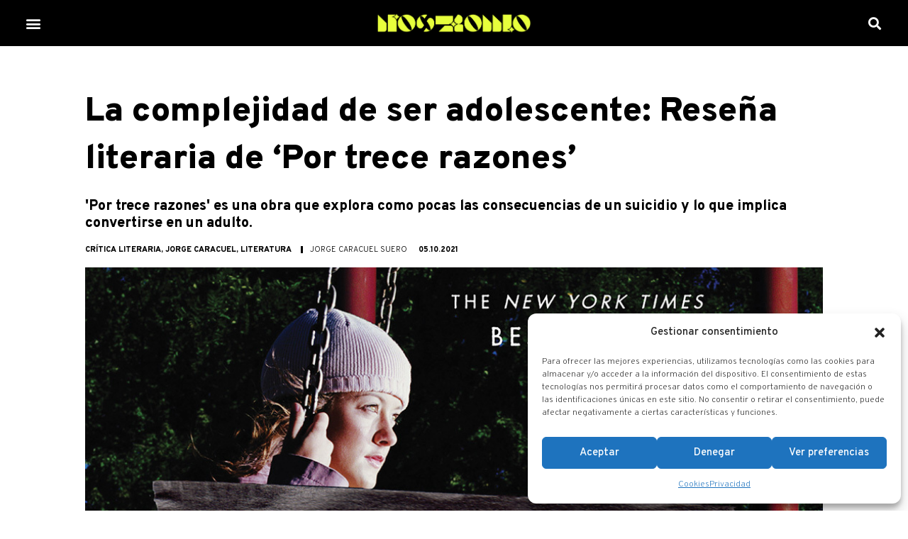

--- FILE ---
content_type: text/css
request_url: https://www.nostromomagazine.es/wp-content/uploads/elementor/css/post-18432.css?ver=1724261254
body_size: 124
content:
.elementor-kit-18432{--e-global-color-primary:#000000;--e-global-color-secondary:#E9FF56;--e-global-color-text:#000000;--e-global-color-accent:#E9FF56;--e-global-color-395bb4f7:#FFF;--e-global-typography-primary-font-family:"Overpass";--e-global-typography-primary-font-size:32px;--e-global-typography-primary-font-weight:800;--e-global-typography-primary-text-transform:none;--e-global-typography-primary-line-height:0.9em;--e-global-typography-secondary-font-family:"Overpass";--e-global-typography-secondary-font-size:48px;--e-global-typography-secondary-font-weight:900;--e-global-typography-secondary-text-transform:uppercase;--e-global-typography-text-font-family:"Overpass";--e-global-typography-text-font-weight:200;--e-global-typography-accent-font-family:"Overpass";--e-global-typography-accent-font-size:13px;--e-global-typography-accent-font-weight:800;--e-global-typography-accent-text-transform:uppercase;--e-global-typography-7271c0b-font-family:"Overpass";--e-global-typography-7271c0b-font-size:11px;--e-global-typography-7271c0b-font-weight:700;--e-global-typography-7271c0b-text-transform:uppercase;--e-global-typography-7271c0b-line-height:1.2em;color:var( --e-global-color-primary );font-family:"Overpass", Sans-serif;font-weight:200;background-color:var( --e-global-color-395bb4f7 );}.elementor-kit-18432 a{color:var( --e-global-color-primary );}.elementor-section.elementor-section-boxed > .elementor-container{max-width:1240px;}.e-con{--container-max-width:1240px;}.elementor-widget:not(:last-child){margin-block-end:20px;}.elementor-element{--widgets-spacing:20px 20px;}{}h1.entry-title{display:var(--page-title-display);}@media(max-width:1024px){.elementor-section.elementor-section-boxed > .elementor-container{max-width:1024px;}.e-con{--container-max-width:1024px;}}@media(max-width:767px){.elementor-section.elementor-section-boxed > .elementor-container{max-width:767px;}.e-con{--container-max-width:767px;}}

--- FILE ---
content_type: text/css
request_url: https://www.nostromomagazine.es/wp-content/uploads/elementor/css/post-23147.css?ver=1724261256
body_size: 606
content:
.elementor-23147 .elementor-element.elementor-element-4667aa9b:not(.elementor-motion-effects-element-type-background), .elementor-23147 .elementor-element.elementor-element-4667aa9b > .elementor-motion-effects-container > .elementor-motion-effects-layer{background-color:var( --e-global-color-primary );}.elementor-23147 .elementor-element.elementor-element-4667aa9b{transition:background 0.3s, border 0.3s, border-radius 0.3s, box-shadow 0.3s;padding:6px 30px 6px 30px;}.elementor-23147 .elementor-element.elementor-element-4667aa9b > .elementor-background-overlay{transition:background 0.3s, border-radius 0.3s, opacity 0.3s;}.elementor-23147 .elementor-element.elementor-element-6c6d1573 > .elementor-element-populated{margin:0px 0px 0px 0px;--e-column-margin-right:0px;--e-column-margin-left:0px;padding:10px 0px 10px 0px;}.elementor-23147 .elementor-element.elementor-element-2ff26374{padding:0px 0px 0px 0px;}.elementor-bc-flex-widget .elementor-23147 .elementor-element.elementor-element-202cd0cf.elementor-column .elementor-widget-wrap{align-items:center;}.elementor-23147 .elementor-element.elementor-element-202cd0cf.elementor-column.elementor-element[data-element_type="column"] > .elementor-widget-wrap.elementor-element-populated{align-content:center;align-items:center;}.elementor-23147 .elementor-element.elementor-element-202cd0cf > .elementor-element-populated{padding:0px 0px 0px 0px;}.elementor-23147 .elementor-element.elementor-element-257c4662 .elementor-menu-toggle{margin-right:auto;}.elementor-23147 .elementor-element.elementor-element-257c4662 .elementor-nav-menu--dropdown a, .elementor-23147 .elementor-element.elementor-element-257c4662 .elementor-menu-toggle{color:var( --e-global-color-395bb4f7 );}.elementor-23147 .elementor-element.elementor-element-257c4662 .elementor-nav-menu--dropdown{background-color:var( --e-global-color-primary );}.elementor-23147 .elementor-element.elementor-element-257c4662 .elementor-nav-menu--dropdown a:hover,
					.elementor-23147 .elementor-element.elementor-element-257c4662 .elementor-nav-menu--dropdown a.elementor-item-active,
					.elementor-23147 .elementor-element.elementor-element-257c4662 .elementor-nav-menu--dropdown a.highlighted,
					.elementor-23147 .elementor-element.elementor-element-257c4662 .elementor-menu-toggle:hover{color:var( --e-global-color-secondary );}.elementor-23147 .elementor-element.elementor-element-257c4662 .elementor-nav-menu--dropdown a:hover,
					.elementor-23147 .elementor-element.elementor-element-257c4662 .elementor-nav-menu--dropdown a.elementor-item-active,
					.elementor-23147 .elementor-element.elementor-element-257c4662 .elementor-nav-menu--dropdown a.highlighted{background-color:#02010100;}.elementor-23147 .elementor-element.elementor-element-257c4662 .elementor-nav-menu--dropdown a.elementor-item-active{color:var( --e-global-color-secondary );}.elementor-23147 .elementor-element.elementor-element-257c4662 .elementor-nav-menu--dropdown .elementor-item, .elementor-23147 .elementor-element.elementor-element-257c4662 .elementor-nav-menu--dropdown  .elementor-sub-item{font-family:"Overpass", Sans-serif;font-size:32px;font-weight:900;text-transform:uppercase;}.elementor-23147 .elementor-element.elementor-element-257c4662 .elementor-nav-menu--dropdown a{padding-left:0px;padding-right:0px;padding-top:23px;padding-bottom:23px;}.elementor-23147 .elementor-element.elementor-element-257c4662 .elementor-nav-menu--main > .elementor-nav-menu > li > .elementor-nav-menu--dropdown, .elementor-23147 .elementor-element.elementor-element-257c4662 .elementor-nav-menu__container.elementor-nav-menu--dropdown{margin-top:7px !important;}.elementor-23147 .elementor-element.elementor-element-257c4662 div.elementor-menu-toggle{color:var( --e-global-color-395bb4f7 );}.elementor-23147 .elementor-element.elementor-element-257c4662 div.elementor-menu-toggle svg{fill:var( --e-global-color-395bb4f7 );}.elementor-bc-flex-widget .elementor-23147 .elementor-element.elementor-element-5496d30c.elementor-column .elementor-widget-wrap{align-items:center;}.elementor-23147 .elementor-element.elementor-element-5496d30c.elementor-column.elementor-element[data-element_type="column"] > .elementor-widget-wrap.elementor-element-populated{align-content:center;align-items:center;}.elementor-23147 .elementor-element.elementor-element-5496d30c > .elementor-element-populated{padding:0px 0px 0px 0px;}.elementor-23147 .elementor-element.elementor-element-74560fed{text-align:center;}.elementor-23147 .elementor-element.elementor-element-74560fed img{width:220px;}.elementor-23147 .elementor-element.elementor-element-6179f39a > .elementor-element-populated{padding:0px 0px 0px 0px;}.elementor-23147 .elementor-element.elementor-element-53dcb277 .elementor-search-form{text-align:right;}.elementor-23147 .elementor-element.elementor-element-53dcb277 .elementor-search-form__toggle{--e-search-form-toggle-size:33px;--e-search-form-toggle-color:#FFFFFF;}.elementor-23147 .elementor-element.elementor-element-53dcb277.elementor-search-form--skin-full_screen .elementor-search-form__container{background-color:var( --e-global-color-primary );}.elementor-23147 .elementor-element.elementor-element-53dcb277 input[type="search"].elementor-search-form__input{font-family:"Overpass", Sans-serif;font-weight:200;}.elementor-23147 .elementor-element.elementor-element-53dcb277 .elementor-search-form__input,
					.elementor-23147 .elementor-element.elementor-element-53dcb277 .elementor-search-form__icon,
					.elementor-23147 .elementor-element.elementor-element-53dcb277 .elementor-lightbox .dialog-lightbox-close-button,
					.elementor-23147 .elementor-element.elementor-element-53dcb277 .elementor-lightbox .dialog-lightbox-close-button:hover,
					.elementor-23147 .elementor-element.elementor-element-53dcb277.elementor-search-form--skin-full_screen input[type="search"].elementor-search-form__input{color:var( --e-global-color-395bb4f7 );fill:var( --e-global-color-395bb4f7 );}.elementor-23147 .elementor-element.elementor-element-53dcb277:not(.elementor-search-form--skin-full_screen) .elementor-search-form__container{border-radius:0px;}.elementor-23147 .elementor-element.elementor-element-53dcb277.elementor-search-form--skin-full_screen input[type="search"].elementor-search-form__input{border-radius:0px;}.elementor-23147 .elementor-element.elementor-element-53dcb277 .elementor-search-form__toggle:hover{--e-search-form-toggle-color:var( --e-global-color-secondary );}@media(max-width:767px){.elementor-23147 .elementor-element.elementor-element-4667aa9b{padding:0px 0px 0px 0px;}.elementor-23147 .elementor-element.elementor-element-2ff26374{padding:0px 15px 0px 15px;}.elementor-23147 .elementor-element.elementor-element-202cd0cf{width:20%;}.elementor-23147 .elementor-element.elementor-element-257c4662 .elementor-nav-menu--dropdown .elementor-item, .elementor-23147 .elementor-element.elementor-element-257c4662 .elementor-nav-menu--dropdown  .elementor-sub-item{font-size:26px;}.elementor-23147 .elementor-element.elementor-element-257c4662 .elementor-nav-menu--dropdown a{padding-top:18px;padding-bottom:18px;}.elementor-23147 .elementor-element.elementor-element-5496d30c{width:60%;}.elementor-23147 .elementor-element.elementor-element-6179f39a{width:20%;}.elementor-23147 .elementor-element.elementor-element-53dcb277 input[type="search"].elementor-search-form__input{font-size:16px;}}/* Start custom CSS for nav-menu, class: .elementor-element-257c4662 */.menu-header .elementor-nav-menu--dropdown {
    height: 100vh;
    overflow-y: auto;
}

.menu-header .elementor-nav-menu--dropdown ul {
    margin-top: 40px;
    margin-bottom: 120px;
}/* End custom CSS */

--- FILE ---
content_type: text/css
request_url: https://www.nostromomagazine.es/wp-content/uploads/elementor/css/post-23154.css?ver=1733067484
body_size: 459
content:
.elementor-23154 .elementor-element.elementor-element-688aae8f:not(.elementor-motion-effects-element-type-background), .elementor-23154 .elementor-element.elementor-element-688aae8f > .elementor-motion-effects-container > .elementor-motion-effects-layer{background-color:var( --e-global-color-primary );}.elementor-23154 .elementor-element.elementor-element-688aae8f{transition:background 0.3s, border 0.3s, border-radius 0.3s, box-shadow 0.3s;padding:20px 30px 20px 30px;}.elementor-23154 .elementor-element.elementor-element-688aae8f > .elementor-background-overlay{transition:background 0.3s, border-radius 0.3s, opacity 0.3s;}.elementor-23154 .elementor-element.elementor-element-723d0c26 > .elementor-element-populated{padding:0px 0px 0px 0px;}.elementor-bc-flex-widget .elementor-23154 .elementor-element.elementor-element-1b51aee3.elementor-column .elementor-widget-wrap{align-items:center;}.elementor-23154 .elementor-element.elementor-element-1b51aee3.elementor-column.elementor-element[data-element_type="column"] > .elementor-widget-wrap.elementor-element-populated{align-content:center;align-items:center;}.elementor-23154 .elementor-element.elementor-element-1b51aee3 > .elementor-element-populated{padding:0px 0px 0px 0px;}.elementor-23154 .elementor-element.elementor-element-3e3ace4d .elementor-repeater-item-51ed18b.elementor-social-icon{background-color:#02010100;}.elementor-23154 .elementor-element.elementor-element-3e3ace4d .elementor-repeater-item-51ed18b.elementor-social-icon i{color:var( --e-global-color-395bb4f7 );}.elementor-23154 .elementor-element.elementor-element-3e3ace4d .elementor-repeater-item-51ed18b.elementor-social-icon svg{fill:var( --e-global-color-395bb4f7 );}.elementor-23154 .elementor-element.elementor-element-3e3ace4d .elementor-repeater-item-8d1af63.elementor-social-icon{background-color:#49121200;}.elementor-23154 .elementor-element.elementor-element-3e3ace4d .elementor-repeater-item-8d1af63.elementor-social-icon i{color:var( --e-global-color-395bb4f7 );}.elementor-23154 .elementor-element.elementor-element-3e3ace4d .elementor-repeater-item-8d1af63.elementor-social-icon svg{fill:var( --e-global-color-395bb4f7 );}.elementor-23154 .elementor-element.elementor-element-3e3ace4d{--grid-template-columns:repeat(0, auto);--icon-size:20px;--grid-column-gap:14px;--grid-row-gap:0px;width:auto;max-width:auto;}.elementor-23154 .elementor-element.elementor-element-3e3ace4d .elementor-widget-container{text-align:left;}.elementor-23154 .elementor-element.elementor-element-3e3ace4d .elementor-social-icon{background-color:#02010100;--icon-padding:0em;}.elementor-23154 .elementor-element.elementor-element-3e3ace4d .elementor-social-icon i{color:#FFFFFF;}.elementor-23154 .elementor-element.elementor-element-3e3ace4d .elementor-social-icon svg{fill:#FFFFFF;}.elementor-23154 .elementor-element.elementor-element-3e3ace4d .elementor-social-icon:hover i{color:#E9FF56;}.elementor-23154 .elementor-element.elementor-element-3e3ace4d .elementor-social-icon:hover svg{fill:#E9FF56;}.elementor-23154 .elementor-element.elementor-element-3e3ace4d > .elementor-widget-container{margin:0px 0px 0px 0px;padding:0px 0px 0px 0px;}.elementor-bc-flex-widget .elementor-23154 .elementor-element.elementor-element-233c0b58.elementor-column .elementor-widget-wrap{align-items:center;}.elementor-23154 .elementor-element.elementor-element-233c0b58.elementor-column.elementor-element[data-element_type="column"] > .elementor-widget-wrap.elementor-element-populated{align-content:center;align-items:center;}.elementor-23154 .elementor-element.elementor-element-233c0b58 > .elementor-element-populated{padding:0px 0px 0px 0px;}.elementor-23154 .elementor-element.elementor-element-5e5cd432{text-align:center;color:var( --e-global-color-395bb4f7 );font-family:"Overpass", Sans-serif;font-size:11px;font-weight:400;text-transform:uppercase;line-height:1.2em;}.elementor-bc-flex-widget .elementor-23154 .elementor-element.elementor-element-ec319f2.elementor-column .elementor-widget-wrap{align-items:center;}.elementor-23154 .elementor-element.elementor-element-ec319f2.elementor-column.elementor-element[data-element_type="column"] > .elementor-widget-wrap.elementor-element-populated{align-content:center;align-items:center;}.elementor-23154 .elementor-element.elementor-element-ec319f2 > .elementor-element-populated{padding:0px 0px 0px 0px;}.elementor-23154 .elementor-element.elementor-element-994579e .elementor-nav-menu .elementor-item{font-family:"Overpass", Sans-serif;font-size:13px;font-weight:700;text-transform:uppercase;line-height:0.1em;}.elementor-23154 .elementor-element.elementor-element-994579e .elementor-nav-menu--main .elementor-item{color:#FFFFFF;fill:#FFFFFF;padding-left:0px;padding-right:0px;}.elementor-23154 .elementor-element.elementor-element-994579e{--e-nav-menu-horizontal-menu-item-margin:calc( 14px / 2 );}.elementor-23154 .elementor-element.elementor-element-994579e .elementor-nav-menu--main:not(.elementor-nav-menu--layout-horizontal) .elementor-nav-menu > li:not(:last-child){margin-bottom:14px;}@media(max-width:767px){.elementor-23154 .elementor-element.elementor-element-688aae8f{padding:20px 15px 20px 15px;}.elementor-23154 .elementor-element.elementor-element-1b51aee3.elementor-column > .elementor-widget-wrap{justify-content:center;}.elementor-23154 .elementor-element.elementor-element-1b51aee3 > .elementor-element-populated{margin:0px 0px 20px 0px;--e-column-margin-right:0px;--e-column-margin-left:0px;}.elementor-23154 .elementor-element.elementor-element-233c0b58 > .elementor-element-populated{margin:0px 0px 15px 0px;--e-column-margin-right:0px;--e-column-margin-left:0px;}.elementor-23154 .elementor-element.elementor-element-5e5cd432{font-size:11px;}.elementor-23154 .elementor-element.elementor-element-ec319f2.elementor-column > .elementor-widget-wrap{justify-content:center;}.elementor-23154 .elementor-element.elementor-element-994579e .elementor-nav-menu .elementor-item{font-size:11px;}.elementor-23154 .elementor-element.elementor-element-994579e{width:auto;max-width:auto;}}

--- FILE ---
content_type: text/css
request_url: https://www.nostromomagazine.es/wp-content/uploads/elementor/css/post-23152.css?ver=1724261268
body_size: 1697
content:
.elementor-23152 .elementor-element.elementor-element-2b9a879a > .elementor-container{max-width:1100px;}.elementor-23152 .elementor-element.elementor-element-2b9a879a{margin-top:0px;margin-bottom:50px;padding:60px 30px 0px 30px;}.elementor-23152 .elementor-element.elementor-element-74841534 > .elementor-element-populated{padding:0px 30px 0px 30px;}.elementor-23152 .elementor-element.elementor-element-1d7f810a .elementor-heading-title{font-family:"Overpass", Sans-serif;font-size:48px;font-weight:900;text-transform:none;}.elementor-23152 .elementor-element.elementor-element-1aa9db37 .elementor-widget-container{font-family:"Overpass", Sans-serif;font-size:20px;font-weight:800;text-transform:none;line-height:1.2em;}.elementor-23152 .elementor-element.elementor-element-17786460 .elementor-icon-list-icon{width:14px;}.elementor-23152 .elementor-element.elementor-element-17786460 .elementor-icon-list-icon i{font-size:14px;}.elementor-23152 .elementor-element.elementor-element-17786460 .elementor-icon-list-icon svg{--e-icon-list-icon-size:14px;}.elementor-23152 .elementor-element.elementor-element-17786460 .elementor-icon-list-text, .elementor-23152 .elementor-element.elementor-element-17786460 .elementor-icon-list-text a{color:var( --e-global-color-primary );}.elementor-23152 .elementor-element.elementor-element-17786460 .elementor-icon-list-item{font-family:"Overpass", Sans-serif;font-size:11px;font-weight:800;text-transform:uppercase;line-height:1.2em;}.elementor-23152 .elementor-element.elementor-element-8262701{text-align:center;}.elementor-23152 .elementor-element.elementor-element-8262701 img{width:100%;max-width:100%;height:550px;object-fit:cover;object-position:center center;}.elementor-23152 .elementor-element.elementor-element-8262701 .widget-image-caption{text-align:right;font-family:"Overpass", Sans-serif;font-weight:700;margin-top:20px;}.elementor-23152 .elementor-element.elementor-element-8262701 > .elementor-widget-container{margin:0px 0px 20px 0px;}.elementor-23152 .elementor-element.elementor-element-12038ac7{text-align:left;font-family:"Overpass", Sans-serif;font-weight:400;line-height:1.2em;}.elementor-23152 .elementor-element.elementor-element-12038ac7 > .elementor-widget-container{margin:0px 0px 20px 0px;}.elementor-bc-flex-widget .elementor-23152 .elementor-element.elementor-element-42af2cfb.elementor-column .elementor-widget-wrap{align-items:center;}.elementor-23152 .elementor-element.elementor-element-42af2cfb.elementor-column.elementor-element[data-element_type="column"] > .elementor-widget-wrap.elementor-element-populated{align-content:center;align-items:center;}.elementor-23152 .elementor-element.elementor-element-42af2cfb > .elementor-element-populated{margin:0px 0px 0px 0px;--e-column-margin-right:0px;--e-column-margin-left:0px;padding:0px 0px 0px 0px;}.elementor-23152 .elementor-element.elementor-element-30aaa865{font-family:"Overpass", Sans-serif;font-size:20px;font-weight:900;text-transform:uppercase;line-height:1.3em;width:auto;max-width:auto;}.elementor-23152 .elementor-element.elementor-element-30aaa865 > .elementor-widget-container{margin:0px 15px 0px 0px;padding:0px 0px 0px 0px;}.elementor-23152 .elementor-element.elementor-element-49fdc901{--alignment:left;--grid-side-margin:0px;--grid-column-gap:0px;--grid-row-gap:0px;--grid-bottom-margin:0px;--e-share-buttons-primary-color:#02010100;--e-share-buttons-secondary-color:var( --e-global-color-primary );width:auto;max-width:auto;}.elementor-23152 .elementor-element.elementor-element-49fdc901 .elementor-share-btn{font-size:calc(0.95px * 10);height:2.5em;}.elementor-23152 .elementor-element.elementor-element-49fdc901 .elementor-share-btn__icon{--e-share-buttons-icon-size:2.2em;}.elementor-23152 .elementor-element.elementor-element-49fdc901 .elementor-share-btn:hover{--e-share-buttons-secondary-color:var( --e-global-color-secondary );}.elementor-23152 .elementor-element.elementor-element-6b28e5d:not(.elementor-motion-effects-element-type-background), .elementor-23152 .elementor-element.elementor-element-6b28e5d > .elementor-motion-effects-container > .elementor-motion-effects-layer{background-color:var( --e-global-color-primary );}.elementor-23152 .elementor-element.elementor-element-6b28e5d{transition:background 0.3s, border 0.3s, border-radius 0.3s, box-shadow 0.3s;margin-top:0px;margin-bottom:60px;padding:0px 30px 0px 30px;}.elementor-23152 .elementor-element.elementor-element-6b28e5d > .elementor-background-overlay{transition:background 0.3s, border-radius 0.3s, opacity 0.3s;}.elementor-23152 .elementor-element.elementor-element-49ffdea6 > .elementor-element-populated{padding:0px 0px 0px 0px;}.elementor-23152 .elementor-element.elementor-element-20367fcc > .elementor-container{max-width:900px;}.elementor-23152 .elementor-element.elementor-element-20367fcc{margin-top:0px;margin-bottom:0px;padding:35px 0px 20px 0px;}.elementor-23152 .elementor-element.elementor-element-543d2f71:not(.elementor-motion-effects-element-type-background) > .elementor-widget-wrap, .elementor-23152 .elementor-element.elementor-element-543d2f71 > .elementor-widget-wrap > .elementor-motion-effects-container > .elementor-motion-effects-layer{background-color:var( --e-global-color-primary );}.elementor-23152 .elementor-element.elementor-element-543d2f71 > .elementor-element-populated{transition:background 0.3s, border 0.3s, border-radius 0.3s, box-shadow 0.3s;padding:0px 0px 0px 0px;}.elementor-23152 .elementor-element.elementor-element-543d2f71 > .elementor-element-populated > .elementor-background-overlay{transition:background 0.3s, border-radius 0.3s, opacity 0.3s;}.elementor-bc-flex-widget .elementor-23152 .elementor-element.elementor-element-78c4ad2e.elementor-column .elementor-widget-wrap{align-items:flex-start;}.elementor-23152 .elementor-element.elementor-element-78c4ad2e.elementor-column.elementor-element[data-element_type="column"] > .elementor-widget-wrap.elementor-element-populated{align-content:flex-start;align-items:flex-start;}.elementor-23152 .elementor-element.elementor-element-78c4ad2e:not(.elementor-motion-effects-element-type-background) > .elementor-widget-wrap, .elementor-23152 .elementor-element.elementor-element-78c4ad2e > .elementor-widget-wrap > .elementor-motion-effects-container > .elementor-motion-effects-layer{background-color:var( --e-global-color-primary );}.elementor-23152 .elementor-element.elementor-element-78c4ad2e > .elementor-element-populated{transition:background 0.3s, border 0.3s, border-radius 0.3s, box-shadow 0.3s;padding:0px 20px 0px 20px;}.elementor-23152 .elementor-element.elementor-element-78c4ad2e > .elementor-element-populated > .elementor-background-overlay{transition:background 0.3s, border-radius 0.3s, opacity 0.3s;}.elementor-23152 .elementor-element.elementor-element-a3e97ac{color:var( --e-global-color-395bb4f7 );font-family:"Overpass", Sans-serif;font-size:26px;font-weight:800;text-transform:uppercase;line-height:0.9em;}.elementor-23152 .elementor-element.elementor-element-a3e97ac > .elementor-widget-container{margin:07px 0px 0px 0px;}.elementor-23152 .elementor-element.elementor-element-1d876682{margin-top:0px;margin-bottom:60px;padding:0px 30px 0px 30px;}.elementor-23152 .elementor-element.elementor-element-3f6e1536.elementor-column > .elementor-widget-wrap{justify-content:center;}.elementor-23152 .elementor-element.elementor-element-3f6e1536 > .elementor-element-populated{padding:0px 0px 0px 0px;}.elementor-23152 .elementor-element.elementor-element-1dd00c01{text-align:center;}.elementor-23152 .elementor-element.elementor-element-1dd00c01 .elementor-heading-title{font-family:"Overpass", Sans-serif;font-size:20px;font-weight:900;text-transform:uppercase;line-height:0.9em;}.elementor-23152 .elementor-element.elementor-element-1dd00c01 > .elementor-widget-container{margin:0px 0px 10px 0px;}.elementor-23152 .elementor-element.elementor-element-78a95e5f .elementor-posts-container .elementor-post__thumbnail{padding-bottom:calc( 0.66 * 100% );}.elementor-23152 .elementor-element.elementor-element-78a95e5f:after{content:"0.66";}.elementor-23152 .elementor-element.elementor-element-78a95e5f{--grid-column-gap:0px;--grid-row-gap:6px;}.elementor-23152 .elementor-element.elementor-element-78a95e5f .elementor-post__card{background-color:#02010100;border-width:0px;border-radius:0px;padding-top:0px;padding-bottom:0px;}.elementor-23152 .elementor-element.elementor-element-78a95e5f .elementor-post__text{padding:0 0px;margin-top:0px;}.elementor-23152 .elementor-element.elementor-element-78a95e5f .elementor-post__meta-data{padding:10px 0px;color:var( --e-global-color-primary );font-family:"Overpass", Sans-serif;font-size:10px;font-weight:800;text-transform:uppercase;line-height:1.2em;}.elementor-23152 .elementor-element.elementor-element-78a95e5f .elementor-post__avatar{padding-right:0px;padding-left:0px;}.elementor-23152 .elementor-element.elementor-element-78a95e5f .elementor-post__card .elementor-post__meta-data{border-top-color:#02010100;}.elementor-23152 .elementor-element.elementor-element-78a95e5f .elementor-post__badge{left:0;}.elementor-23152 .elementor-element.elementor-element-78a95e5f .elementor-post__card .elementor-post__badge{background-color:#E9FF5600;color:var( --e-global-color-primary );margin:0px;}.elementor-23152 .elementor-element.elementor-element-78a95e5f .elementor-post__title, .elementor-23152 .elementor-element.elementor-element-78a95e5f .elementor-post__title a{color:var( --e-global-color-primary );font-family:"Overpass", Sans-serif;font-size:30px;font-weight:800;text-transform:none;line-height:0.9em;}.elementor-23152 .elementor-element.elementor-element-78a95e5f .elementor-post__title{margin-bottom:10px;}.elementor-23152 .elementor-element.elementor-element-78a95e5f .elementor-post__meta-data span:before{color:#02010100;}@media(min-width:768px){.elementor-23152 .elementor-element.elementor-element-543d2f71{width:55.487%;}.elementor-23152 .elementor-element.elementor-element-78c4ad2e{width:44.461%;}}@media(max-width:1024px){ .elementor-23152 .elementor-element.elementor-element-49fdc901{--grid-side-margin:0px;--grid-column-gap:0px;--grid-row-gap:0px;--grid-bottom-margin:0px;}.elementor-23152 .elementor-element.elementor-element-78a95e5f{--grid-row-gap:20px;}.elementor-23152 .elementor-element.elementor-element-78a95e5f .elementor-post__title{margin-bottom:15px;}}@media(max-width:767px){.elementor-23152 .elementor-element.elementor-element-2b9a879a{padding:40px 15px 0px 15px;}.elementor-23152 .elementor-element.elementor-element-74841534 > .elementor-element-populated{padding:0px 0px 0px 0px;}.elementor-23152 .elementor-element.elementor-element-1d7f810a .elementor-heading-title{font-size:36px;}.elementor-23152 .elementor-element.elementor-element-1aa9db37 .elementor-widget-container{font-size:20px;line-height:1.1em;}.elementor-23152 .elementor-element.elementor-element-17786460 .elementor-icon-list-item{font-size:11px;}.elementor-23152 .elementor-element.elementor-element-8262701 img{height:230px;}.elementor-23152 .elementor-element.elementor-element-8262701 .widget-image-caption{margin-top:15px;}.elementor-23152 .elementor-element.elementor-element-8262701 > .elementor-widget-container{margin:0px 0px 0px 0px;}.elementor-23152 .elementor-element.elementor-element-12038ac7{font-size:16px;}.elementor-23152 .elementor-element.elementor-element-42af2cfb > .elementor-element-populated{padding:0px 0px 0px 0px;}.elementor-23152 .elementor-element.elementor-element-30aaa865{font-size:18px;} .elementor-23152 .elementor-element.elementor-element-49fdc901{--grid-side-margin:0px;--grid-column-gap:0px;--grid-row-gap:0px;--grid-bottom-margin:0px;}.elementor-23152 .elementor-element.elementor-element-6b28e5d{padding:0px 15px 0px 15px;}.elementor-23152 .elementor-element.elementor-element-20367fcc{padding:20px 0px 13px 0px;}.elementor-23152 .elementor-element.elementor-element-78c4ad2e > .elementor-element-populated{margin:0px 0px 20px 0px;--e-column-margin-right:0px;--e-column-margin-left:0px;padding:0px 0px 0px 0px;}.elementor-23152 .elementor-element.elementor-element-a3e97ac{font-size:22px;}.elementor-23152 .elementor-element.elementor-element-1d876682{padding:0px 15px 0px 15px;}.elementor-23152 .elementor-element.elementor-element-1dd00c01 .elementor-heading-title{font-size:24px;}.elementor-23152 .elementor-element.elementor-element-78a95e5f .elementor-posts-container .elementor-post__thumbnail{padding-bottom:calc( 0.5 * 100% );}.elementor-23152 .elementor-element.elementor-element-78a95e5f:after{content:"0.5";}.elementor-23152 .elementor-element.elementor-element-78a95e5f{--grid-row-gap:25px;}.elementor-23152 .elementor-element.elementor-element-78a95e5f.elementor-posts--thumbnail-left .elementor-post__thumbnail__link{margin-right:14px;}.elementor-23152 .elementor-element.elementor-element-78a95e5f.elementor-posts--thumbnail-right .elementor-post__thumbnail__link{margin-left:14px;}.elementor-23152 .elementor-element.elementor-element-78a95e5f.elementor-posts--thumbnail-top .elementor-post__thumbnail__link{margin-bottom:14px;}.elementor-23152 .elementor-element.elementor-element-78a95e5f .elementor-post__title, .elementor-23152 .elementor-element.elementor-element-78a95e5f .elementor-post__title a{font-size:22px;}.elementor-23152 .elementor-element.elementor-element-78a95e5f .elementor-post__title{margin-bottom:10px;}.elementor-23152 .elementor-element.elementor-element-78a95e5f .elementor-post__meta-data{font-size:11px;}}/* Start custom CSS for post-info, class: .elementor-element-17786460 */.elementor-post-info .elementor-inline-item:first-of-type {
    padding-right: 13px;
    border-right: 3px solid black;
}

.elementor-post-info .elementor-inline-item:nth-of-type(2) {
    margin-left: 2px!important;
    font-weight: 300!important
}

.elementor-post-info .elementor-inline-item a,
.elementor-post-info .elementor-inline-item span{
    line-height: 10px!important;
}/* End custom CSS */
/* Start custom CSS for theme-post-featured-image, class: .elementor-element-8262701 */@media(min-width: 768px){
    .widget-image-caption.wp-caption-text {
        margin-right: -30px;
    }    
}/* End custom CSS */
/* Start custom CSS for theme-post-content, class: .elementor-element-12038ac7 */.wp-caption-text {
    text-align: right;
}
.contenido-articulo a {
    color: black;
    font-weight: 700;
    text-decoration: underline;
}
.contenido-articulo a:hover {
    color:#E9FF56;
}/* End custom CSS */
/* Start custom CSS for shortcode, class: .elementor-element-348188ec */.newsletter-form form {
    position: relative;
}
.newsletter-form .your-email input {
    padding: 6px 6px 6px 38px;
}
.newsletter-form .your-email:after {
        content: '';
    display: block;
    height: 20px;
    width: 30px;
    background: url(https://www.nostromomagazine.es/wp-content/uploads/2022/01/nostromomagazine_email.png);
    background-size: contain;
    background-repeat: no-repeat;
    position: absolute;
    left: 10px;
    top: 6px;
}

.form-legal-text {
    color: white;
    font-size: 11px;
    line-height: 14px;
}

.wpcf7 form.sent .wpcf7-response-output {
        color: #46b450;
        padding: 0.3em 1em 0.2em 1em;
}/* End custom CSS */
/* Start custom CSS for posts, class: .elementor-element-78a95e5f */@media(min-width: 768px) {
    .elementor-post .elementor-post__title {
    	padding-right: 20px;
    }
}/* End custom CSS */

--- FILE ---
content_type: text/css
request_url: https://www.nostromomagazine.es/wp-content/themes/nostromomagazine-theme/style.css?ver=1.0.0
body_size: -172
content:
/**
Theme Name: NostromoMagazine
Author: NostromoMagazine
Author URI: https://www.nostromomagazine.es/
Description: Tema propio NostromoMagazine
Version: 1.0.0
License: GNU General Public License v2 or later
License URI: http://www.gnu.org/licenses/gpl-2.0.html
Text Domain: nostromomagazine
Template: astra
*/